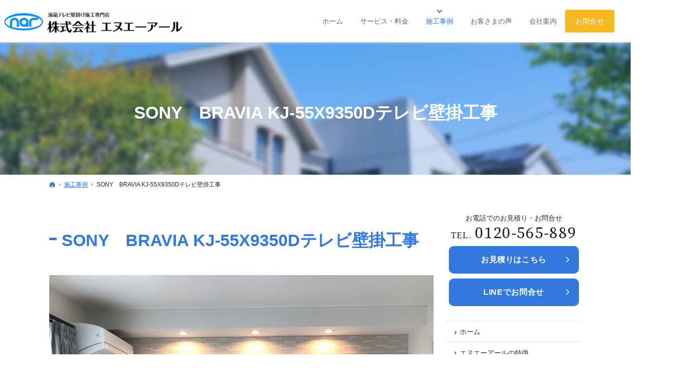

--- FILE ---
content_type: text/html
request_url: https://www.0120-565-889.jp/30case/sonybravia_kj-55x9350d.html
body_size: 12438
content:
<!DOCTYPE html><html lang="ja" id="n"><head><meta charset="UTF-8" />
<title>SONY　BRAVIA KJ-55X9350Dテレビ壁掛工事：施工事例｜福岡でテレビの壁掛け工事・テレビのアンテナ・LAN工事・防犯カメラ設置工事なら株式会社エヌエーアール</title>
<meta name="description" content="SONY　BRAVIA KJ-55X9350Dテレビ壁掛工事：施工事例&laquo;国内壁掛けトップブランドのエヌエーアールでは、地元福岡でテレビの壁掛け工事・アンテナ工事・LAN工事・防犯カメラ設置工事を手掛けております。地元福岡市だけではなく、福岡県全域無料で出張見積もりします！お気軽にご相談ください。" />
<meta name="keywords" content="福岡,テレビの壁掛け工事,アンテナ工事,LAN配線工事,防犯カメラ設置工事" />
<meta name="format-detection" content="telephone=no" />
<meta name="viewport" content="width=device-width,initial-scale=1" />
<link rel="stylesheet" href="https://www.0120-565-889.jp/style.css" /><link rel="stylesheet" href="https://www.0120-565-889.jp/print.css" media="print" />
<link rel="prev" href="https://www.0120-565-889.jp/post_8.html" title="福岡市東区アンテナ工事" />
<link rel="next" href="https://www.0120-565-889.jp/30case/3010case1tv/post_12.html" title="オシャレに壁掛ＴＶ" />
<meta property="og:type" content="article" />
<meta property="og:title" content="SONY　BRAVIA KJ-55X9350Dテレビ壁掛工事：施工事例" />
<meta property="og:description" content="SONY　BRAVIA KJ-55X9350Dテレビ壁掛工事：施工事例&laquo;国内壁掛けトップブランドのエヌエーアールでは、地元福岡でテレビの壁掛け工事・アンテナ工事・LAN工事・防犯カメラ設置工事を手掛けております。地元福岡市だけではなく、福岡県全域無料で出張見積もりします！お気軽にご相談ください。" />
<meta property="og:url" content="https://www.0120-565-889.jp/30case/sonybravia_kj-55x9350d.html" />
<meta property="og:image" content="https://www.0120-565-889.jp/images/og.png" />
<meta property="og:locale" content="ja_JP" />
<meta property="og:site_name" content="株式会社エヌエーアール" />
<meta name="twitter:card" content="summary" />
<script src="https://www.0120-565-889.jp/js/jquery.js"></script>
<script src="https://www.0120-565-889.jp/js/fancybox/fancybox.js"></script>
<link rel="stylesheet" href="https://www.0120-565-889.jp/js/fancybox/fancybox.css" media="screen" />
<script src="https://www.0120-565-889.jp/js/shared.js"></script>
<!-- Google tag (gtag.js) -->
<script async src="https://www.googletagmanager.com/gtag/js?id=G-X955RK5BXE"></script>
<script>
  window.dataLayer = window.dataLayer || [];
  function gtag(){dataLayer.push(arguments);}
  gtag('js', new Date());

  gtag('config', 'G-X955RK5BXE');
</script></head>
<body id="e-sonybravia_kj-55x9350d" class="p-entry p-30case">
<div id="top"><header id="header">
<h1>SONY　BRAVIA KJ-55X9350Dテレビ壁掛工事</h1>
<p>福岡でテレビの壁掛け・アンテナ・LAN工事・防犯カメラ設置なら当社へ</p>
<h2><a href="https://www.0120-565-889.jp/" rel="home">福岡のテレビの壁掛け工事・テレビのアンテナ・LAN工事・防犯カメラ設置工事なら【エヌエーアール】</a></h2>
<p><a href="https://www.0120-565-889.jp/" rel="home"><img src="https://www.0120-565-889.jp/logo.png" alt="株式会社エヌエーアール｜福岡でテレビの壁掛け・アンテナ・LAN工事・防犯カメラ設置" class="nof pconly" /><img src="https://www.0120-565-889.jp/logo-s.png" alt="株式会社エヌエーアール｜福岡でテレビの壁掛け・アンテナ・LAN工事・防犯カメラ設置" class="nof sponly center" /></a></p>
</header></div>
<main id="main">
<article id="a-sonybravia_kj-55x9350d">
<h3>SONY　BRAVIA KJ-55X9350Dテレビ壁掛工事</h3>
<div class="content">
<p><img alt="IMG_9124.JPG" src="/IMG_9124.JPG" width="1478" height="1108" class="left" /></p>

<p><img alt="IMG_9126.JPG" src="/IMG_9126.JPG" width="1478" height="1108" class="left" /></p>

<p><img alt="IMG_9127.JPG" src="/IMG_9127.JPG" width="1478" height="1108" class="left" /></p>

<p><br />
<img alt="IMG_9128.JPG" src="/IMG_9128.JPG" width="1478" height="1108" class="left" /></p>

<p><br />
<img alt="IMG_9129.JPG" src="/IMG_9129.JPG" width="1478" height="1108" class="left" /></p>
</div>
</article>
</main><div id="mbtn"><a href="#menu">Menu</a></div><aside id="side">
<div id="snav"></div>
<dl><dt>お電話でのお見積り・お問合せ</dt><dd><address id="side-tel"><a href="tel:0120565889" class="tel" onclick="gtag('event', 'tap', {'event_category': 'tel'});">0120-565-889</a></address><a href="/contact-ssl2/" class="a-btn">お見積りは<span>こちら</span></a><a href="https://lin.ee/xMtyrEk" target="_blank" class="a-btn" rel="noopener nofollow">LINEでお問合せ</a></dd></dl>
<nav id="menu">
<ul>
<li><a href="https://www.0120-565-889.jp/" rel="home">ホーム</a></li>
<li><a href="https://www.0120-565-889.jp/10point/">エヌエーアールの特徴</a></li>
<li><a href="https://www.0120-565-889.jp/20service/">サービス・料金</a>
<ul>
<li><a href="https://www.0120-565-889.jp/20service/6010price_tv/">テレビの壁掛け</a></li>
<li><a href="https://www.0120-565-889.jp/20service/6020price_antenna/">アンテナ工事</a></li>
<li><a href="https://www.0120-565-889.jp/20service/lan/">LAN配線工事</a></li>
<li><a href="https://www.0120-565-889.jp/20service/securitycamera/">防犯カメラ設置工事</a></li>
</ul>
</li>
</ul><ul>
<li><a href="https://www.0120-565-889.jp/30case/" class="on">施工事例</a></li>
<li><a href="https://www.0120-565-889.jp/15voice/">お客さまの声</a></li>
<li><a href="https://www.0120-565-889.jp/50faq/">よくあるご質問</a></li>
</ul><ul>
<li><a href="https://www.0120-565-889.jp/40company/">会社案内</a></li>
<li><a href="https://www.0120-565-889.jp/18kuchikomi/">クチコミ</a></li>
<li><a href="https://www.0120-565-889.jp/news/">お知らせ</a></li>
</ul><ul>
<li><a href="https://www.0120-565-889.jp/contact-ssl2/">お見積り依頼</a></li>
<li><a href="https://www.0120-565-889.jp/contact-ssl/">お問合せ</a></li>
<li><a href="https://www.0120-565-889.jp/90privacy/">個人情報の取り扱い</a></li>
<li><a href="https://www.0120-565-889.jp/archives.html">サイトマップ</a></li>
</ul>
</nav>
<ul>
<li><a href="/blogs/"><img src="/images/banner1.png" alt="スタッフブログ" /></a></li>
<li><a href="/contactssl3.html"><img src="/images/banner2.png" alt="クチコミ投稿" /></a></li>
<li><a href="https://www.tiktok.com/@nar0120.jp/" target="_blank" rel="noopener nofollow"><img src="/images/banner_tk.png" alt="TikTok" /></a></li>

<li><a href="https://www.instagram.com/nar0120.jp/" target="_blank" rel="noopener nofollow"><img src="/images/banner_ig.png" alt="Instagram" /></a></li>
<li><a href="https://lin.ee/xMtyrEk" target="_blank" rel="noopener nofollow"><img src="/images/banner_line.png" alt="LINE友だち追加はこちら" /></a></li>

</ul>

</aside>
<nav id="topicpath"><ol>
<li><a href="https://www.0120-565-889.jp/" rel="home"><span>ホーム</span></a></li><li><a href="https://www.0120-565-889.jp/30case/"><span>施工事例</span></a></li><li><span>SONY　BRAVIA KJ-55X9350Dテレビ壁掛工事</span></li>
</ol></nav>
<div id="nav">
<nav id="global"><ul itemscope itemtype="http://www.schema.org/SiteNavigationElement">
<li><a href="https://www.0120-565-889.jp/" rel="home"><span>ホーム</span></a></li>
<li itemprop="name"><a itemprop="url" href="https://www.0120-565-889.jp/20service/"><span>サービス・料金</span></a><ul>
<li><a href="https://www.0120-565-889.jp/20service/6010price_tv/">テレビの壁掛け</a></li>
<li><a href="https://www.0120-565-889.jp/20service/6020price_antenna/">アンテナ工事</a></li>
<li><a href="https://www.0120-565-889.jp/20service/lan/">LAN配線工事</a></li>
<li><a href="https://www.0120-565-889.jp/20service/securitycamera/">防犯カメラ設置工事</a></li>
</ul></li>
<li itemprop="name"><a itemprop="url" href="https://www.0120-565-889.jp/30case/" class="on"><span>施工事例</span></a></li>
<li itemprop="name"><a itemprop="url" href="https://www.0120-565-889.jp/15voice/"><span>お客さまの声</span></a></li>
<li itemprop="name"><a itemprop="url" href="https://www.0120-565-889.jp/40company/"><span>会社案内</span></a></li>
<li itemprop="name"><a itemprop="url" href="/contact-ssl/" class="a-btn2"><span>お問合せ</span></a></li>
</ul></nav>
</div>
<div id="info"><footer id="footer">
<div id="contact" class="np"><ul><li>
<dl><dt class="b">福岡全域、無料で出張見積もりいたします！</dt><dd>
<address id="tel" class="pb20"><a href="tel:0120565889" class="tel" onclick="gtag('event', 'tap', {'event_category': 'tel'});">0120-565-889</a></address>
<p class="p-tb1em">ご不明点などお気軽にご相談ください</p>
<p class="pb10"><a href="/contact-ssl/" class="a-btn-w">無料相談はこちら</a></p>
<p class="p-tb1em">お気軽にお申し付けください</p>
<p class="pb20"><a href="/contact-ssl2/" class="a-btn-w">お見積りはこちら</a></p>

</dd>
</dl>
</li><li>
<div id="map">
<iframe src="https://www.google.com/maps/embed?pb=!1m14!1m8!1m3!1d6641.786823493629!2d130.45142250422!3d33.65992360419994!3m2!1i1024!2i768!4f13.1!3m3!1m2!1s0x0%3A0xb0d3d9efb415a14e!2z5qCq5byP5Lya56S-44Ko44OM44Ko44O844Ki44O844Or!5e0!3m2!1sja!2sjp!4v1626243741959!5m2!1sja!2sjp"  title="Map"></iframe>
</div>
</li></ul>
</div>
<div id="fmenu"><nav>
<ul>
<li><a href="https://www.0120-565-889.jp/" rel="home">ホーム</a></li>
<li><a href="https://www.0120-565-889.jp/10point/">エヌエーアールの特徴</a></li>
<li><a href="https://www.0120-565-889.jp/20service/">サービス・料金</a>
<ul>
<li><a href="https://www.0120-565-889.jp/20service/6010price_tv/">テレビの壁掛け</a></li>
<li><a href="https://www.0120-565-889.jp/20service/6020price_antenna/">アンテナ工事</a></li>
<li><a href="https://www.0120-565-889.jp/20service/lan/">LAN配線工事</a></li>
<li><a href="https://www.0120-565-889.jp/20service/securitycamera/">防犯カメラ設置工事</a></li>
</ul>
</li>
</ul><ul>
<li><a href="https://www.0120-565-889.jp/30case/" class="on">施工事例</a></li>
<li><a href="https://www.0120-565-889.jp/15voice/">お客さまの声</a></li>
<li><a href="https://www.0120-565-889.jp/50faq/">よくあるご質問</a></li>
</ul><ul>
<li><a href="https://www.0120-565-889.jp/40company/">会社案内</a></li>
<li><a href="https://www.0120-565-889.jp/18kuchikomi/">クチコミ</a></li>
<li><a href="https://www.0120-565-889.jp/news/">お知らせ</a></li>
</ul><ul>
<li><a href="https://www.0120-565-889.jp/contact-ssl2/">お見積り依頼</a></li>
<li><a href="https://www.0120-565-889.jp/contact-ssl/">お問合せ</a></li>
<li><a href="https://www.0120-565-889.jp/90privacy/">個人情報の取り扱い</a></li>
<li><a href="https://www.0120-565-889.jp/archives.html">サイトマップ</a></li>
</ul>
</nav></div>
<div id="fnav">
<p id="copyright"><small>&copy; 2016-2026 株式会社エヌエーアール</small></p>
<h3>20年以上の豊富な実績と経験！<a href="https://www.0120-565-889.jp/" rel="home">福岡でテレビの壁掛け工事・テレビのアンテナ・LAN工事・防犯カメラ設置工事なら株式会社エヌエーアール</a></h3>
</div>
</footer></div>
<div id="pnav" class="on"><ul><li id="ppl"><a href="https://lin.ee/xMtyrEk" target="_blank" rel="noopener nofollow">LINE</a></li><li><a href="/contact-ssl2/">お見積りは<span>こちら</span></a></li><li id="up"><a href="#top">PageTop</a></li></ul></div>
<script type="application/ld+json">{"@context":"http://schema.org","@graph":[{"@type":"Organization","name":"株式会社エヌエーアール","url":"https://www.0120-565-889.jp/","logo":"https://www.0120-565-889.jp/logo.png"},{"@type":"WebSite","url":"https://www.0120-565-889.jp/","name":"株式会社エヌエーアール"},{"@type":"BreadcrumbList","itemListElement":[{"@type":"ListItem","position":1,"item":{"@id":"https://www.0120-565-889.jp/","name":"株式会社エヌエーアール"}},{"@type":"ListItem","position":2,"item":{"@id":"https://www.0120-565-889.jp/30case/","name":"施工事例"}}]}]}</script>
</body>
</html>

--- FILE ---
content_type: text/css
request_url: https://www.0120-565-889.jp/style.css
body_size: 6822
content:
@charset "utf-8";
@import url(css/basic.css);
@import url(css/alg/zebra.css);

h2+p{max-width:400px;}
mark, .mark, a.marker::after, a .marker::after{background:#ffe7e7;background:linear-gradient(rgba(255,255,255,0) 60%,#ffe7e7 40%);}
a, .link a::before, a.link::before, .list li::before{color:#3378dd;}
button, [type="button"], [type="reset"], [type="submit"], [class*="a-btn"], .close_popup, #pnav a, #paging li.active, #contents02 a:hover, .a-btn2, .widebtn a:hover{background-color:#3378dd;color:#fff;}
[class*="check_"] input[type="radio"]~span::after, .a_card .tag>li>span::after, .a_card .tag a::after{background-color:#eee;}
button:hover, [type="button"]:hover, [type="reset"]:hover, [type="submit"]:hover, .list-btn a:hover, .close_popup:hover, .pnav a:hover, .pnav [rel]:hover, .pnav span, .a-btn:hover, a:hover [class*="a-btn"], #global [class*="a-btn"], dl.box>dt:hover, dl.box>dt.on{background-color:#5091ef;}
[class*="a-btn"]::before{color:#fff;}
.a-btn-t,a:hover .a-btn-t{background:none;}.a-btn-t,.a-btn-t::before{color:#242424;}
#menu li li a:hover::before,#menu li li a.on::before,[class*="check_"] input[type="checkbox"]~span::after,.list-type-check>li::after,.list-type-check>dt::after,.title-i-check::after{border-color:#3378dd;}
.a-btn3:hover::before{color:#f7b923;}
.a-btn3, .a-btn3::before, #menu li li a:hover, #global a.on, #global a:hover, #global a::after, .more a, span.more, .name [lang="en"], #bgbox>dt, #contents01, #contents02 h3, .a-btn3:hover, .a-btn3::before, .a-btn-w:hover, .fc-teal{color:#3378dd;}
#mbtn a::before, #mbtn a::after{border-color:#3378dd;}#mbtn a::after{box-shadow:0 1px 0 #3378dd inset;}
.pnav a, .pnav [rel]{background-color:#777;}
.list-tag a{width:auto;background-color:#777;color:#fff;}.list-tag a:hover, .list-tag a.on{background-color:#999;}
.list-btn a{border-radius:10px;box-shadow:none;border:none;background-color:#d8f3fd;}.list-btn a:hover{background-color:#52c6f0;}
.newlist>li>time{color:#68c8eb;}
#news .newsttl,#bgbox>dd::after{background-color:#d8f3fd;}
th, .s_ttl tbody th[title]::before, .s_ttl tbody td[title]::before{background-color:#eee;}
.bs #global .a-btn2,.bs #global .a-btn2:hover{color:#fff;}
h2+p{top:0;left:0;}
#global li li a,.bs #global a{color:#666;}.bs #global a:hover{color:#3378dd;}
#global [class*="a-btn"],#contact [class*="a-btn"],.a-btn-w::before,#rnav a{background-color:#f7b923;color:#fff;}
#global [class*="a-btn"]:hover,#contact [class*="a-btn"]:hover,.a-btn-w:hover::before,#rnav a:hover{background-color:#ffc63f;color:#fff;}
#header{border-radius:0;}
#top{padding:0;}
#index #show h3::before,#index #news h3::before,#index #contents01 h3::before,#index #contents02 h3::before,#footer h3::before{content:none;}
#contents01 h3,#contents03::before,#contents03 h3::before{background-color:#3378dd;}
#contents02>li>section>div a:hover::after{border-color:#89afe6;}
#contents02 li li{background-color:transparent;margin-bottom:5px;display:block;}
#contents02 li li:hover{background-color:transparent;}
#index .calendar-container{background-color:#fff;padding:30px 20px;border-radius:20px;}
#mv, #show>img.main{width:100%;margin:0;}
#show>h3>span.mv-tel{display:table;margin:0 auto;}#show>h3>span.mv-tel span{display:table-cell;}
#show>h3>span.mv-tel span:first-child{font-size:.5em;vertical-align:middle;padding-right:.5em;}
#banner ul:not(.sns)>li{padding:0;}
#contact [class*="a-btn"]{max-width:360px;padding:1.5em 2em;}
[class*="linebox"]{background-color:#efece3;}
[class*="linebox"]>dd::before{border-color:#c6bda4;}
article+article{margin-top:60px;}
#side [class*="a-btn"]{margin:5px;}


h3, .h3, h3 a, .h3 a, h5, .h5, dl.box>dt, dl.faq>dt{color:#3378dd;font-weight:600;}
h3, .h3{/*margin-bottom:1.5em;*/padding-left:25px;}
h3::before,.h3::before{content:"";display:inline-block;width:15px;height:5px;background-color:#3378dd;position:absolute;top:30px;left:0;}
h4, .h4{background-color:#bcd7ff;border-radius:10px;}
.fc-blue2{color:#3378dd;}
[class*="linebox"].flow::after, ul.flow>li+li::after{border-color: transparent transparent #3378dd #3378dd;}

table.bg-blue th{background-color:#00afef;color:#fff;font-weight:600;}

@media(min-width: 20em){
#banner .sns, #contents03 .card .name{font-size:24px;font-size:2.5rem;}
}

h2+p a{padding: 5px 1% 5px 1.07142857142857%;}

@media(min-width:48em){
h2+p{position:fixed;z-index:13;top:14px;max-height:none;height:auto;}
h2+p a{padding-top:0;padding-bottom:0;box-shadow:none;}
#nav{position:fixed;z-index:12;top:0;background:#fff;box-shadow:0 0 7px rgba(221,221,221,.9);}
#global{padding:20px 0;}
#global>ul>li>a::after{border-color:#3378dd;}
#global>ul>li:hover ul{padding-top:20px;}
#index .calendar-container{padding:40px 80px;}
h3::before,.h3::before{top:50px;}
#top{padding:86px 0 10px;}
#contents01 .content{margin-top:-95px;}
}

.comment-pmtc{position:relative;margin:-5em auto 1.5em;background-color:#fff;width:80%;padding:20px;-webkit-box-shadow:0px 0px 12px 0px rgba(0, 0, 0, 0.2);box-shadow:0px 0px 12px 0px rgba(0, 0, 0, 0.2);}
.scroll{overflow:auto;white-space:nowrap;}

#c-about .a-btn3{padding: 1.125em 1.7em;}
.max78{max-width:78px;}

@media(min-width:40em){
.comment-pmtc{margin:-10em auto 3em;padding:40px;width:50%;}
.scroll{overflow:auto;white-space:unset;}
}

/*左右ボックス*/
.linebox-l,.linebox-r{border-color:#ddd;padding:0;background-color:#fff;box-shadow: 0 0 8px #cccccc;}
.linebox-l dt,.linebox-r dt,.linebox-l dd,.linebox-r dd{padding:1.413em 1em;}
.linebox-l dt{background-color:#3378dd;}
.linebox-r dt{background-color:#ddd;}
.linebox-l dd::before{content:none;}
.linebox-r dd::before{content:none;}

/*よくあるご質問*/
dl.faq2>dt{background-color: #5cc8b9;color:#fff;font-size:1.125rem;padding: 1em 2em 1em 3em;margin: 0;text-align: left;font-weight: 600;font-size: 1.125rem;letter-spacing: .075em;}
dl.faq2>dt::before{content:"Q.";position: absolute;top:.3em;right:auto;left:0;font-size: 1.5em; left: 0.6em;font-weight:100;}

/*流れ*/
.d-flow li,.target li{padding:2em;width:100%;}
.d-flow li>p,.target li>p{margin-bottom:0;width:100%;}
.d-flow li>p:nth-child(odd){text-align:center;padding:0 0 1em;}
.d-flow li>p:nth-child(even){border:1px solid #000;border-width:1px 0 0 0;padding:1em 0 0;}

@media(min-width:40em){
.d-flow li,.target li{display:flex;align-items:center;padding:3em 0;}
.d-flow li>p:nth-child(odd){width:25%;padding:0;}
.d-flow li>p:nth-child(even){border-width:0 0 0 1px;padding:0 3em;}
}
#side-tel .tel{font-size: 2.375em;}
dl.box>dt{border-radius:0px;}

.pconly{position:absolute;left:120%;top:0;}/*SPの時に消す*/
@media (min-width: 48em){
.sponly{position:absolute;left:120%;top:0;}/*PCの時に消す*/
.pconly{position:static;}/*PCの時に出す*/
}

.now100 select {max-width:80px;}

#show>h3{font-size: 5vw;}
#show:not(.carousel)>h3{top: 53%;}

@media (min-width: 61em){
#show>h3{font-size: 2.9rem;}}